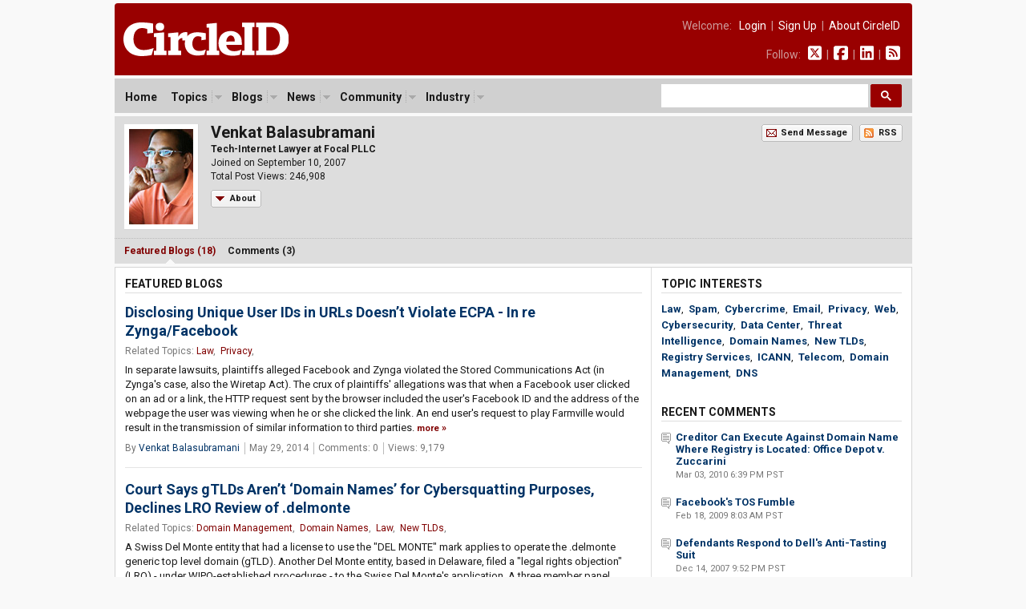

--- FILE ---
content_type: text/html; charset=UTF-8
request_url: https://circleid.com/members/2885
body_size: 11105
content:
<!DOCTYPE html PUBLIC "-//W3C//DTD XHTML 1.0 Transitional//EN" "http://www.w3.org/TR/xhtml1/DTD/xhtml1-transitional.dtd">
<html xmlns="http://www.w3.org/1999/xhtml" lang="en" xml:lang="en">
<head>
  <title>Venkat Balasubramani on CircleID</title>
  <meta name="description" content="Profile page of Venkat Balasubramani on CircleID" />
  <meta http-equiv="Content-Type" content="text/html; charset=utf-8" />
  <link rel="alternate" type="application/rss+xml" title="Feed for Venkat Balasubramani" href="https://circleid.com/rss/members/2885" />
  <link rel="shortcut icon" type="image/ico" href="/favicon.ico" />
  <link rel="stylesheet" type="text/css" media="all" href="/css/base.css" />
  <link rel="stylesheet" type="text/css" media="all" href="/css/posts.css" />
  <link rel="stylesheet" type="text/css" media="all" href="/css/members.css" />
  <script src="https://ajax.googleapis.com/ajax/libs/jquery/3.2.1/jquery.min.js"></script>
<link href="https://fonts.googleapis.com/css2?family=PT+Serif:ital,wght@0,400;0,700;1,400;1,700&family=Roboto+Condensed:wght@400;700&family=Roboto+Mono:wght@300;400;700&family=Roboto:ital,wght@0,400;0,500;0,700;0,900;1,400;1,700&display=swap" rel="stylesheet">
<script type="text/javascript" src="/js/jq.clickmenu/jq.clickmenu.min.js"></script>
<script type="text/javascript" src="/js/jq.scrollable/scrollable.min.js"></script>
<script async src="https://cse.google.com/cse.js?cx=003374819184044847448:yb5rk7pq36s"></script>

<!-- font awesome -->
<script defer src="/fontawesome-free-6.6.0-web/js/brands.js"></script>
<script defer src="/fontawesome-free-6.6.0-web/js/solid.js"></script>
<script defer src="/fontawesome-free-6.6.0-web/js/fontawesome.js"></script>

<div id="fb-root"></div>
<script>(function (d, s, id) {
    var js, fjs = d.getElementsByTagName(s)[0];
    if (d.getElementById(id)) return;
    js = d.createElement(s); js.id = id;
    js.src = "//connect.facebook.net/en_US/sdk.js#xfbml=1&version=v2.5";
    fjs.parentNode.insertBefore(js, fjs);
  }(document, 'script', 'facebook-jssdk'));</script>

  
  <script type="text/javascript">
    $(document).ready(function() {
      $('.showHideBox').hide();
      $('a#clickToggle').click(function() {
        $('.showHideBox').toggle();
        $(this).toggleClass("toggle-show");
        $(this).toggleClass("toggle-hide");
        return false;
      });
    });
  </script>
  <!-- GA code -->
  <script>
  (function(i,s,o,g,r,a,m){i['GoogleAnalyticsObject']=r;i[r]=i[r]||function(){
  (i[r].q=i[r].q||[]).push(arguments)},i[r].l=1*new Date();a=s.createElement(o),
  m=s.getElementsByTagName(o)[0];a.async=1;a.src=g;m.parentNode.insertBefore(a,m)
  })(window,document,'script','https://www.google-analytics.com/analytics.js','ga');

  ga('create', 'UA-85374710-1', 'auto');
  ga('send', 'pageview');
</script>
</head>

<body>
  <div id="header">
  <a href="/"><img class="headerLogo" src="/images/circleid.svg" border="0" /></a>
  <div class="headerLinks">
    <span>
      
      Welcome:&nbsp;&nbsp;
      <a href="https://circleid.com/account/login">Login</a>
      &nbsp;|&nbsp;
      <a href="https://circleid.com/account/signup">Sign Up</a>
      &nbsp;|&nbsp;
      <a href="https://circleid.com/about">About CircleID</a>
      
    </span>
    <span>
      Follow:&nbsp;&nbsp;
      <a href="https://x.com/circleid" class="socialIcon"><i class="fa-brands fa-square-x-twitter"></i></a> &nbsp;|&nbsp;
      <a href="https://www.facebook.com/circleid/" class="socialIcon"><i class="fa-brands fa-square-facebook"></i></a> &nbsp;|&nbsp;
      <a href="https://www.linkedin.com/company/circleid" class="socialIcon"><i class="fa-brands fa-linkedin"></i></a> &nbsp;|&nbsp;
      <a href="http://feeds.circleid.com/cid_master/" class="socialIcon"><i class="fas fa-rss-square"></i></a>
    </span>
  </div>
  <div class="clear"></div>
</div>
<noscript>
  <div id="headerAlert">&nbsp;WARNING: JavaScript is either disabled or not supported by your browser. You may encounter problems using various features on CircleID.&nbsp;</div>
</noscript>
<div id="headerNav">
  <div id="headerNavContent">
    <div id="headerNavMenu">
      <ul>
        <li ><span class="head_menu"><a href="/">Home</a></span></li>
        <li>
          <span class="head_menu"><a href="https://circleid.com/topics">Topics</a><img src="/js/jq.clickmenu/arrow.gif" class="arrow" /></span>
          <div class="subMenu" style="width:480px;">
            <table border="0" cellpadding="0" cellspacing="0">
              <tr>
                <td>
                  <a href="https://circleid.com/topics/access_providers">Access Providers</a>
                  <a href="https://circleid.com/topics/artificial-intelligence">Artificial Intelligence</a>
                  <a href="https://circleid.com/topics/blockchain">Blockchain</a>
                  <a href="https://circleid.com/topics/brand_protection">Brand Protection</a>
                  <a href="https://circleid.com/topics/broadband">Broadband</a>
                  <a href="https://circleid.com/topics/censorship">Censorship</a>
                  <a href="https://circleid.com/topics/cloud_computing">Cloud Computing</a>
                  <a href="https://circleid.com/topics/cyberattack">Cyberattack</a>
                  <a href="https://circleid.com/topics/cybercrime">Cybercrime</a>
                  <a href="https://circleid.com/topics/cybersecurity">Cybersecurity</a>
                  <a href="https://circleid.com/topics/data_center">Data Center</a>
                  <a href="https://circleid.com/topics/ddos_attack">DDoS Attack</a>
                  <a href="https://circleid.com/topics/dns">DNS</a>
                  <a href="https://circleid.com/topics/dns-security">DNS Security</a>
                  <a href="https://circleid.com/topics/domain-management">Domain Management</a>
                  <a href="https://circleid.com/topics/domain_names">Domain Names</a>
                  <a href="https://circleid.com/topics/email">Email</a>
                  <a href="https://circleid.com/topics/enum">Enum</a>
                  <a href="https://circleid.com/topics/gaming">Gaming</a>
                  <a href="https://circleid.com/topics/icann">ICANN</a>
                  <a href="https://circleid.com/topics/internet_governance">Internet Governance</a>
                  <a href="https://circleid.com/topics/internet_of_things">Internet of Things</a>
                  <a href="https://circleid.com/topics/internet_protocol">Internet Protocol</a>
                  <a href="https://circleid.com/topics/ipv4-markets">IPv4 Markets</a>
                  <a href="https://circleid.com/topics/iptv">IPTV</a>
                </td>
                <td style="border-left:1px solid #d5d5d5;border-right:1px solid #d5d5d5;padding:0 4px;">
                  <a href="https://circleid.com/topics/ipv6-transition">IPv6 Transition</a>
                  <a href="https://circleid.com/topics/law">Law</a>
                  <a href="https://circleid.com/topics/malware">Malware</a>
                  <a href="https://circleid.com/topics/mobile_internet">Mobile Internet</a>
                  <a href="https://circleid.com/topics/multilinguism">Multilinguism</a>
                  <a href="https://circleid.com/topics/net_neutrality">Net Neutrality</a>
                  <a href="https://circleid.com/topics/networks">Networks</a>
                  <a href="https://circleid.com/topics/new_tlds">New TLDs</a>
                  <a href="https://circleid.com/topics/p2p">P2P</a>
                  <a href="https://circleid.com/topics/policy_regulation">Policy &amp; Regulation</a>
                  <a href="https://circleid.com/topics/privacy">Privacy</a>
                  <a href="https://circleid.com/topics/regional_registries">Regional Registries</a>
                  <a href="https://circleid.com/topics/registry_services">Registry Services</a>
                  <a href="https://circleid.com/topics/satellite-internet">Satellite Internet</a>
                  <a href="https://circleid.com/topics/spam">Spam</a>
                  <a href="https://circleid.com/topics/telecom">Telecom</a>
                  <a href="https://circleid.com/topics/threat-intelligence">Threat Intelligence</a>
                  <a href="https://circleid.com/topics/udrp">UDRP</a>
                  <a href="https://circleid.com/topics/voip">VoIP</a>
                  <a href="https://circleid.com/topics/vpn">VPN</a>
                  <a href="https://circleid.com/topics/web">Web</a>
                  <a href="https://circleid.com/topics/white_space">White Space</a>
                  <a href="https://circleid.com/topics/whois">Whois</a>
                  <a href="https://circleid.com/topics/wireless">Wireless</a>
                </td>
                <td style="padding:0 0 0 4px;">
                  <div class="itemTitle">Display Options:</div>
                  <a href="https://circleid.com/topics">List by Popularity</a>
                  <a href="https://circleid.com/topics/chart">Chart by Popularity</a>
                </td>
              </tr>
            </table>
          </div>
        </li>
        
        <li>
          <span class="head_menu"><a href="https://circleid.com/blogs">Blogs</a><img src="/js/jq.clickmenu/arrow.gif" class="arrow" /></span>
          <div class="subMenu">
            <a href="https://circleid.com/blogs">Latest</a>
            <a href="https://circleid.com/blogs/recently_discussed">Recently Discussed</a>
            <a href="https://circleid.com/blogs/most_discussed">Most Discussed</a>
            <a href="https://circleid.com/blogs/most_viewed">Most Viewed</a>
          </div>
        </li>
        
        
        <li>
          <span class="head_menu"><a href="https://circleid.com/news">News</a><img src="/js/jq.clickmenu/arrow.gif" class="arrow" /></span>
          <div class="subMenu">
            <a href="https://circleid.com/news">Latest</a>
            <a href="https://circleid.com/news/recently_discussed">Recently Discussed</a>
            <a href="https://circleid.com/news/most_discussed">Most Discussed</a>
            <a href="https://circleid.com/news/most_viewed">Most Viewed</a>
          </div>
        </li>
        
        
        <li>
          <span class="head_menu"><a href="https://circleid.com/community">Community</a><img src="/js/jq.clickmenu/arrow.gif" class="arrow" /></span>
          <div class="subMenu">
            <a href="https://circleid.com/community">Recently Featured</a>
            <a href="https://circleid.com/community/most_featured">Most Featured</a>
            <a href="https://circleid.com/community/most_active">Most Active</a>
            <a href="https://circleid.com/community/most_read">Most Read</a>
            <a href="https://circleid.com/community/recent_members">Recent Members</a>
            <a href="https://circleid.com/community/top_100" class="itemLine">Top 100 Leaderboard</a>
            <a href="https://circleid.com/community/alphabetical" class="itemLine">Alphabetical View</a>
            <a href="https://circleid.com/community/random">Random View</a>
            <a href="https://circleid.com/comments" class="itemLine">Recent Comments</a>
          </div>
        </li>
        
        
        <li>
          <span class="head_menu"><a href="https://circleid.com/industry">Industry</a><img src="/js/jq.clickmenu/arrow.gif" class="arrow" /></span>
          <div class="subMenu">
            <a href="https://circleid.com/industry">Latest Posts</a>
            <a href="https://circleid.com/industry/most_viewed">Most Viewed</a>
            <a href="https://circleid.com/industry/leaderboard">Leaderboard</a>
            <a href="https://circleid.com/industry/members" class="itemLine"><strong>CircleID Members:</strong></a>
            <a href="/members/8495">CSC</a>
            <a href="/members/9196">Brand Registry Group</a>
            <a href="/members/9496">DigiCert</a>
            <a href="/members/9484">DNIB.com</a>
            <a href="/members/7855">i2Coalition</a>
            <a href="/members/1582">Godaddy Registry</a>
            <a href="/members/8076">Internet Commerce Association</a>
            <a href="/members/8622">IPv4.Global</a>
            <a href="/members/6851">Radix Registry</a>
            <a href="/members/8414">Threat Intelligence Platform (TIP)</a>
            <a href="/members/5593">Verisign</a>
            <a href="/members/8352">WhoisXML API</a>
          </div>
        </li>
        
      </ul>
    </div>
    <style>
      /* Search Box */
      form.gsc-search-box {
        font-size: 14px;
        margin: 0 0 0 0;
        width: 100%;
        padding: 0;
      }

      table.gsc-search-box td.gsc-input {
        padding: 0 3px 5px 0;
      }

      /* Search input */
      .gsc-input {
        font-size: 15px;
      }

      /* Search Button */
      .gsc-search-button-v2 {
        font-size: 0;
        padding: 7px 12px;
        width: auto;
        vertical-align: middle;
        margin: -5px 0 0 0;
      }
    </style>
    <!-- search -->
    <div style="width:300px;float:right;margin: 0;padding: 0;">
      <div class="gcse-searchbox-only"></div>
    </div>
    <!-- search -->
    <div class="clear"></div>
  </div>
</div>
  <div id="headerSub">
    <!-- MEMBER HEADER ///////////////////////////////////////////////////// -->
    <div id="headerProfile">
      <!-- Photo or Logo -->
      <div class='memPhoto'>
      
        <a href="https://circleid.com/members/2885"><img src="/images/member_photos/photo_2885.jpg" width="80" border="0" alt="Venkat Balasubramani" /></a>
      
      </div>
      <!-- Info -->
      <div class="memInfo">
        <h3>Venkat Balasubramani</h3>
        <p>
          <strong>Tech-Internet Lawyer at Focal PLLC</strong><br />
          Joined on September 10, 2007<br/>
          Total Post Views: 246,908
        </p>
        <table class="btn-container"><tr><td class="btl"></td><td class="btr"></td></tr><tr><td class="bbl"></td><td class="bbr"><a href="#" class="toggle-show" id="clickToggle">About</a></td></tr></table>
      </div>
      <!-- Buttons -->
      <div class="buttons">
        <!-- Message -->
        <table class="btn-container">
          <tr><td class="btl"></td><td class="btr"></td></tr>
          <tr><td class="bbl"></td><td class="bbr"><a href="https://circleid.com/account/email_console/2885/" class="email">Send Message</a></td></tr>
        </table>
        <!-- RSS -->
        <table class="btn-container">
          <tr><td class="btl"></td><td class="btr"></td></tr>
          <tr><td class="bbl"></td><td class="bbr"><a href="https://circleid.com/rss/members/2885" class="rss">RSS</a></td></tr>
        </table>
      </div>
      <div class="clear"></div>
    </div>
    <!-- MEMBER SUB HEADER ///////////////////////////////////////////////////// -->
    <div id="headerSubProfile" class="showHideBox">
      <div id="bio">
        
          <p>Venkat Balasubramani is one of the founding attorneys of Focal PLLC, a law firm focused on serving internet, technology, and media clients. Venkat&#8217;s practice focuses on intellectual property disputes, including trademark, copyright, and domain name disputes, commercial disputes and appeals.</p>

<p>Licensed in both California and Washington, Venkat began his legal career as an associate in the Los Angeles office of Gibson, Dunn &amp; Crutcher, LLP. Next Venkat clerked for the Honorable John C. Coughenour, then-Chief Judge of the United States District Court for the Western District of Washington. After completing his clerkship, Venkat joined the Business and Tax department of Perkins Coie LLP, Washington&#8217;s largest law firm. Most recently, Venkat spent three years at Newman &amp; Newman, an intellectual property and litigation boutique where he worked on a variety of trademark, copyright and domain name disputes, commercial disputes, and appeals. He also has spent time as in-house counsel at WildTangent, Inc., a Redmond multimedia platform company, where he oversaw the corporation&#8217;s legal affairs, and negotiated and structured a variety of technology, software, and entertainment related transactions.</p>
        
      </div>

      <div id="links" class="pipedLinks">
        <ul>
          
             <li><a href="http://www.focallaw.com" title="New window will open - http://www.focallaw.com" target="_blank">Website</a></li>
             <li><a href="http://spamnotes.com" title="New window will open - http://spamnotes.com" target="_blank">Blog</a></li>
            
          
          
          
          
          
        </ul>
      </div>
      
        <p id="cc">
          Except where otherwise noted, all postings by Venkat Balasubramani on CircleID are licensed under a
          <a rel="license" href="http://creativecommons.org/licenses/
        
        
        
        
        
        
        /2.5/" class="blue">Creative Commons License</a>.
        </p>
      
    </div>

    
    <!-- MEMBER SUB NAV ///////////////////////////////////////////////////// -->
    <div id="headerSubNav">
      <ul>
        <li id="current"><a href="https://circleid.com/members/2885">Featured Blogs (18)</a></li>
        <li ><a href="https://circleid.com/members/2885/comments/">Comments (3)</a></li>
      </ul>
      <div class="clear"></div>
    </div>
    
  </div>

  <!-- MEMBER POSTS ///////////////////////////////////////////////////// -->
  <div class="container2c">
  <div class="colWrapper">
	<div class="colA">
		<div class="colPad">
    

      
        <h2>Featured Blogs</h2>
      
      <div class="postList" style="padding-bottom:30px;">
	

	
	<h3 style="padding-top:0;margin-top:0;border:none;"><a href="https://circleid.com/posts/20150428_disclosing_unique_user_ids_in_urls_doesnt_violate_ecpa">Disclosing Unique User IDs in URLs Doesn&#8217;t Violate ECPA - In re Zynga/Facebook</a></h3>
	<div class="byLine">Related Topics: <a href="/topics/law" class="red">Law</a>,&nbsp; <a href="/topics/privacy" class="red">Privacy</a>,</div>
	<p>
    In separate lawsuits, plaintiffs alleged Facebook and Zynga violated the Stored Communications Act (in Zynga's case, also the Wiretap Act). The crux of plaintiffs' allegations was that when a Facebook user clicked on an ad or a link, the HTTP request sent by the browser included the user's Facebook ID and the address of the webpage the user was viewing when he or she clicked the link. An end user's request to play Farmville would result in the transmission of similar information to third parties.&nbsp;<a href="https://circleid.com/posts/20150428_disclosing_unique_user_ids_in_urls_doesnt_violate_ecpa" class="red"><span class="readmore">more</span></a>
  </p>

	
	<div class="postInfo pipedLinks">
	<ul>
		<li>By&nbsp;<a href="https://circleid.com/members/2885" class="blue">Venkat Balasubramani</a></li>
		<li>May 29, 2014</li>
		<li>Comments: 0</li>
			<li>Views: 9,179</li>
	</ul>
	</div>
	
  

	
	<h3><a href="https://circleid.com/posts/20140211_court_says_gtlds_arent_domain_names_for_cybersquatting_purposes">Court Says gTLDs Aren&#8217;t &#8216;Domain Names&#8217; for Cybersquatting Purposes, Declines LRO Review of .delmonte</a></h3>
	<div class="byLine">Related Topics: <a href="/topics/domain-management" class="red">Domain Management</a>,&nbsp; <a href="/topics/domain_names" class="red">Domain Names</a>,&nbsp; <a href="/topics/law" class="red">Law</a>,&nbsp; <a href="/topics/new_tlds" class="red">New TLDs</a>,</div>
	<p>
    A Swiss Del Monte entity that had a license to use the "DEL MONTE" mark applies to operate the .delmonte generic top level domain (gTLD). Another Del Monte entity, based in Delaware, filed a "legal rights objection" (LRO) - under WIPO-established procedures - to the Swiss Del Monte's application. A three member panel sustained the Delaware company's LRO... The Swiss entity sued in federal court seeking a declaration that it had sufficient rights in the "DEL MONTE" mark to operate the TLD...&nbsp;<a href="https://circleid.com/posts/20140211_court_says_gtlds_arent_domain_names_for_cybersquatting_purposes" class="red"><span class="readmore">more</span></a>
  </p>

	
	<div class="postInfo pipedLinks">
	<ul>
		<li>By&nbsp;<a href="https://circleid.com/members/2885" class="blue">Venkat Balasubramani</a></li>
		<li>Feb 11, 2014</li>
		<li>Comments: 0</li>
			<li>Views: 14,158</li>
	</ul>
	</div>
	
  

	
	<h3><a href="https://circleid.com/posts/20130429_typosquatting_claim_against_security_researcher_gioconda_vs_kenzie">Typosquatting Claims Against Security Researcher Are Legally Complicated - Gioconda v. Kenzie</a></h3>
	<div class="byLine">Related Topics: <a href="/topics/cybersecurity" class="red">Cybersecurity</a>,&nbsp; <a href="/topics/domain-management" class="red">Domain Management</a>,&nbsp; <a href="/topics/domain_names" class="red">Domain Names</a>,&nbsp; <a href="/topics/law" class="red">Law</a>,</div>
	<p>
    Kenzie is a security researcher who has registered numerous domain names that are typographic errors of well-known trademarks (e.g., rnastercard, rncdonalds, nevvscorp, rncafee, macvvorld, rnonster, pcvvorld). He points the domain names to the actual sites in question (e.g., rncdonalds points to mcdonalds.com), but he is looking to demonstrate how these typo domains are used for "social engineering" attacks.&nbsp;<a href="https://circleid.com/posts/20130429_typosquatting_claim_against_security_researcher_gioconda_vs_kenzie" class="red"><span class="readmore">more</span></a>
  </p>

	
	<div class="postInfo pipedLinks">
	<ul>
		<li>By&nbsp;<a href="https://circleid.com/members/2885" class="blue">Venkat Balasubramani</a></li>
		<li>Apr 29, 2013</li>
		<li>Comments: 0</li>
			<li>Views: 11,126</li>
	</ul>
	</div>
	
  

	
	<h3><a href="https://circleid.com/posts/20110902_seventh_circuit_awards_e360_whopping_3_in_damages_against_spamhaus">Seventh Circuit Awards e360 a Whopping $3 in Damages Against Spamhaus - e360 v. Spamhaus</a></h3>
	<div class="byLine">Related Topics: <a href="/topics/law" class="red">Law</a>,&nbsp; <a href="/topics/spam" class="red">Spam</a>,</div>
	<p>
    The lawsuit between e360 and Spamhaus was a long-running, tortured affair, and it looks like it finally came to a close. With e360 being awarded a whopping $3 in damages against Spamhaus. ...  e360 sued Spamhaus, a UK entity, for damages allegedly resulting from being identified as a "known spammer." It sued Spamhaus for tortious interference and defamation. Spamhaus removed to federal court and asserted lack of personal jurisdiction.&nbsp;<a href="https://circleid.com/posts/20110902_seventh_circuit_awards_e360_whopping_3_in_damages_against_spamhaus" class="red"><span class="readmore">more</span></a>
  </p>

	
	<div class="postInfo pipedLinks">
	<ul>
		<li>By&nbsp;<a href="https://circleid.com/members/2885" class="blue">Venkat Balasubramani</a></li>
		<li>Sep 02, 2011</li>
		<li>Comments: 0</li>
			<li>Views: 13,073</li>
	</ul>
	</div>
	
  

	
	<h3><a href="https://circleid.com/posts/20100621_multiple_even_random_garbled_domain_names_to_bypass_spam_filters">Multiple (Even Random or Garbled) Domain Names to Bypass Spam Filters Not a Violation</a></h3>
	<div class="byLine">Related Topics: <a href="/topics/domain_names" class="red">Domain Names</a>,&nbsp; <a href="/topics/law" class="red">Law</a>,&nbsp; <a href="/topics/spam" class="red">Spam</a>,</div>
	<p>
    The California Supreme Court issued its opinion in <em>Kleffman v. Vonage</em>, a case certified from the Ninth Circuit. The California Supreme Court held that the transmission of "commercial e-mail advertisements from multiple domain names for the purpose of bypassing spam filters" does <em>not</em> violate California's spam statute.&nbsp;<a href="https://circleid.com/posts/20100621_multiple_even_random_garbled_domain_names_to_bypass_spam_filters" class="red"><span class="readmore">more</span></a>
  </p>

	
	<div class="postInfo pipedLinks">
	<ul>
		<li>By&nbsp;<a href="https://circleid.com/members/2885" class="blue">Venkat Balasubramani</a></li>
		<li>Jun 21, 2010</li>
		<li>Comments: 0</li>
			<li>Views: 14,652</li>
	</ul>
	</div>
	
  

	
	<h3><a href="https://circleid.com/posts/20100615_judge_kocoras_cuts_down_11mm_award_against_spamhaus_e360_v_spamhau">Judge Kocoras Cuts Down $11MM Award Against Spamhaus to $27,000 - e360 v. Spamhaus</a></h3>
	<div class="byLine">Related Topics: <a href="/topics/law" class="red">Law</a>,&nbsp; <a href="/topics/spam" class="red">Spam</a>,</div>
	<p>
    e360 v. Spamhaus is one of these cases that's been around so long it feels like an old friend. A few years ago, e360 got some press for winning an eleven million dollar damage award against Spamhaus. In a less heralded development, following a bench trial on damages, last week a district judge modified e360's damage award down to only $27,000 on its tortious interference and defamation claims.&nbsp;<a href="https://circleid.com/posts/20100615_judge_kocoras_cuts_down_11mm_award_against_spamhaus_e360_v_spamhau" class="red"><span class="readmore">more</span></a>
  </p>

	
	<div class="postInfo pipedLinks">
	<ul>
		<li>By&nbsp;<a href="https://circleid.com/members/2885" class="blue">Venkat Balasubramani</a></li>
		<li>Jun 16, 2010</li>
		<li>Comments: 1</li>
			<li>Views: 9,469</li>
	</ul>
	</div>
	
  

	
	<h3><a href="https://circleid.com/posts/20100522_can_spam_plaintiff_slammed_800k_attorney_fee_asis_v_optin_global">CAN-SPAM Plaintiff Slammed With $800K Attorney Fee Award - Asis Internet v. Optin Global</a></h3>
	<div class="byLine">Related Topics: <a href="/topics/law" class="red">Law</a>,&nbsp; <a href="/topics/spam" class="red">Spam</a>,</div>
	<p>
    A federal court granted a request for attorney's fees (in the amount of $806,978.84) against prolific CAN-SPAM plaintiff Asis Internet. I thought things were looking good for Asis - whose lawsuits have generated substantial blog fodder - when it recently obtained a 2.5 million dollar default judgment in a spam case.&nbsp;<a href="https://circleid.com/posts/20100522_can_spam_plaintiff_slammed_800k_attorney_fee_asis_v_optin_global" class="red"><span class="readmore">more</span></a>
  </p>

	
	<div class="postInfo pipedLinks">
	<ul>
		<li>By&nbsp;<a href="https://circleid.com/members/2885" class="blue">Venkat Balasubramani</a></li>
		<li>May 22, 2010</li>
		<li>Comments: 0</li>
			<li>Views: 11,953</li>
	</ul>
	</div>
	
  

	
	<h3><a href="https://circleid.com/posts/20100420_spammer_convicted_on_wire_fraud_charges_united_states_v_diamreyan">Spammer Convicted on Wire Fraud Charges - United States v. Diamreyan</a></h3>
	<div class="byLine">Related Topics: <a href="/topics/cybercrime" class="red">Cybercrime</a>,&nbsp; <a href="/topics/law" class="red">Law</a>,&nbsp; <a href="/topics/spam" class="red">Spam</a>,</div>
	<p>
    Earlier this year Okpako Mike Diamreyan was found guilty of wire fraud. The district court recently denied his motion for judgment of acquittal. Diamreyan "was charged with devising a scheme to defraud known as an 'advance fee.'" As the court describes it, this is a "scam . . . where a person asks an individual to pay an advance fee in order to obtain a larger sum of money, which the individual [victim] never receives." ... Two things about the case struck me...&nbsp;<a href="https://circleid.com/posts/20100420_spammer_convicted_on_wire_fraud_charges_united_states_v_diamreyan" class="red"><span class="readmore">more</span></a>
  </p>

	
	<div class="postInfo pipedLinks">
	<ul>
		<li>By&nbsp;<a href="https://circleid.com/members/2885" class="blue">Venkat Balasubramani</a></li>
		<li>Apr 20, 2010</li>
		<li>Comments: 0</li>
			<li>Views: 10,155</li>
	</ul>
	</div>
	
  

	
	<h3><a href="https://circleid.com/posts/20100329_court_case_serves_as_good_reminder_marketing_through_text_messages">Court Case Serves as a Good Reminder as to the Perils of Marketing Through Text Messages</a></h3>
	<div class="byLine">Related Topics: <a href="/topics/law" class="red">Law</a>,&nbsp; <a href="/topics/spam" class="red">Spam</a>,&nbsp; <a href="/topics/telecom" class="red">Telecom</a>,</div>
	<p>
    A court in Illinois rejected a motion to dismiss case filed by defendants in a class action brought on behalf of plaintiffs who received SMS spam marketing for an animated film called "Robots". The court's ruling is not surprising, given the other cases which have come to a similar conclusion.&nbsp;<a href="https://circleid.com/posts/20100329_court_case_serves_as_good_reminder_marketing_through_text_messages" class="red"><span class="readmore">more</span></a>
  </p>

	
	<div class="postInfo pipedLinks">
	<ul>
		<li>By&nbsp;<a href="https://circleid.com/members/2885" class="blue">Venkat Balasubramani</a></li>
		<li>Mar 30, 2010</li>
		<li>Comments: 0</li>
			<li>Views: 9,018</li>
	</ul>
	</div>
	
  

	
	<h3><a href="https://circleid.com/posts/20100302_creditor_domain_name_registry_location_office_depot_zuccarini">Creditor Can Execute Against Domain Name Where Registry is Located: Office Depot v. Zuccarini</a></h3>
	<div class="byLine">Related Topics: <a href="/topics/domain_names" class="red">Domain Names</a>,&nbsp; <a href="/topics/icann" class="red">ICANN</a>,&nbsp; <a href="/topics/law" class="red">Law</a>,&nbsp; <a href="/topics/new_tlds" class="red">New TLDs</a>,&nbsp; <a href="/topics/registry_services" class="red">Registry Services</a>,</div>
	<p>
    The Ninth Circuit affirmed the district court's ruling in Office Depot v. Zuccarini, agreeing that a creditor may levy against a domain name in the jurisdiction where the domain name registry is located. The decision is significant for two reasons. First, it affirms (or reaffirms) that domain names are property subject to the claims of creditors...&nbsp;<a href="https://circleid.com/posts/20100302_creditor_domain_name_registry_location_office_depot_zuccarini" class="red"><span class="readmore">more</span></a>
  </p>

	
	<div class="postInfo pipedLinks">
	<ul>
		<li>By&nbsp;<a href="https://circleid.com/members/2885" class="blue">Venkat Balasubramani</a></li>
		<li>Mar 03, 2010</li>
		<li>Comments: 2</li>
			<li>Views: 12,637</li>
	</ul>
	</div>
	
  

	
	<h3><a href="https://circleid.com/posts/20091021_domain_names_as_property_subject_to_creditor_claims">Domain Names as Property Subject to Creditor Claims - Bosh v. Zavala</a></h3>
	<div class="byLine">Related Topics: <a href="/topics/domain_names" class="red">Domain Names</a>,&nbsp; <a href="/topics/law" class="red">Law</a>,</div>
	<p>
    Most people take it for granted that domain names are property. As such, there shouldn't be much dispute that domain names are subject to the claims of judgment creditors. But I've seen enough resistance to this position that I thought a recent case was worth a quick mention.&nbsp;<a href="https://circleid.com/posts/20091021_domain_names_as_property_subject_to_creditor_claims" class="red"><span class="readmore">more</span></a>
  </p>

	
	<div class="postInfo pipedLinks">
	<ul>
		<li>By&nbsp;<a href="https://circleid.com/members/2885" class="blue">Venkat Balasubramani</a></li>
		<li>Oct 21, 2009</li>
		<li>Comments: 0</li>
			<li>Views: 12,510</li>
	</ul>
	</div>
	
  

	
	<h3><a href="https://circleid.com/posts/a_look_at_the_facebook_privacy_class_action_beacon_settlement">A Look at the Facebook Privacy Class Action (Beacon) Settlement</a></h3>
	<div class="byLine">Related Topics: <a href="/topics/law" class="red">Law</a>,&nbsp; <a href="/topics/privacy" class="red">Privacy</a>,</div>
	<p>
    Facebook announced on Friday that it settled the class action challenging its "Beacon" advertising program. Net result? Facebook establishes a privacy foundation funded with $9.5 million (or what's left of this amount after attorneys' fees, costs, and class claims are deducted)... Beacon was an advertising program launched in November 2007 which (roughly speaking) allowed the transmission of purchase and consumer-related information between partner retailers, Facebook, and of course, your Facebook friends. I don't think many people have a sense of all of the contours of the program...&nbsp;<a href="https://circleid.com/posts/a_look_at_the_facebook_privacy_class_action_beacon_settlement" class="red"><span class="readmore">more</span></a>
  </p>

	
	<div class="postInfo pipedLinks">
	<ul>
		<li>By&nbsp;<a href="https://circleid.com/members/2885" class="blue">Venkat Balasubramani</a></li>
		<li>Sep 20, 2009</li>
		<li>Comments: 2</li>
			<li>Views: 27,835</li>
	</ul>
	</div>
	
  

	
	<h3><a href="https://circleid.com/posts/20090609_tony_la_russas_against_twitter_tenuous">Tony La Russa&#8217;s Legal Claims Against Twitter Look Tenuous</a></h3>
	<div class="byLine">Related Topics: <a href="/topics/law" class="red">Law</a>,</div>
	<p>
    It was bound to happen of course - someone sued Twitter for not verifying a "celebrity" or brand account. <a href="http://mashable.com/2009/06/03/la-russa-twitter-lawsuit/">Mashable</a> reports on a lawsuit brought by Tony La Russa, who is apparently a manager for the St. Louis Cardinals baseball team. <a href="http://mashable.com/2009/06/05/twitter-lawsuit-settled/">Mashable</a> and others initially reported that La Russa and Twitter had resolved this one. It turns out they haven't after all. So what to make of Mr. La Russa's claims?&nbsp;<a href="https://circleid.com/posts/20090609_tony_la_russas_against_twitter_tenuous" class="red"><span class="readmore">more</span></a>
  </p>

	
	<div class="postInfo pipedLinks">
	<ul>
		<li>By&nbsp;<a href="https://circleid.com/members/2885" class="blue">Venkat Balasubramani</a></li>
		<li>Jun 09, 2009</li>
		<li>Comments: 0</li>
			<li>Views: 16,755</li>
	</ul>
	</div>
	
  

	
	<h3><a href="https://circleid.com/posts/20090514_hannaford_data_breach_plaintiffs_rebuffed">Hannaford Data Breach Plaintiffs Rebuffed in Maine</a></h3>
	<div class="byLine">Related Topics: <a href="/topics/cybercrime" class="red">Cybercrime</a>,&nbsp; <a href="/topics/cybersecurity" class="red">Cybersecurity</a>,&nbsp; <a href="/topics/data_center" class="red">Data Center</a>,&nbsp; <a href="/topics/law" class="red">Law</a>,&nbsp; <a href="/topics/threat-intelligence" class="red">Threat Intelligence</a>,</div>
	<p>
    A US District Judge in Maine largely granted a motion to dismiss brought by Hannaford in a big data breach case... According to the court, around March 2008, third parties stole up to 4.2 million debit and credit card numbers, expiration dates, security codes, PIN numbers, and other information relating to cardholders "who had used debit cards and credit cards to transact purchases at supermarkets owned or operated by Hannaford."&nbsp;<a href="https://circleid.com/posts/20090514_hannaford_data_breach_plaintiffs_rebuffed" class="red"><span class="readmore">more</span></a>
  </p>

	
	<div class="postInfo pipedLinks">
	<ul>
		<li>By&nbsp;<a href="https://circleid.com/members/2885" class="blue">Venkat Balasubramani</a></li>
		<li>May 14, 2009</li>
		<li>Comments: 0</li>
			<li>Views: 13,910</li>
	</ul>
	</div>
	
  

	
	<h3><a href="https://circleid.com/posts/20090217_facebook_terms_service_fumble">Facebook&#8217;s TOS Fumble</a></h3>
	<div class="byLine">Related Topics: <a href="/topics/privacy" class="red">Privacy</a>,&nbsp; <a href="/topics/web" class="red">Web</a>,</div>
	<p>
    One big story of the day was Facebook's new and improved terms of service which this Consumerist <a href="http://consumerist.com/5150175/facebooks-new-terms-of-service-we-can-do-anything-we-want-with-your-content-forever">post</a> flagged and which set off a firestorm of controversy... What Was Facebook's Mistake? Facebook could have avoided much of the controversy by providing its users some advance notice of the upcoming changes.&nbsp;<a href="https://circleid.com/posts/20090217_facebook_terms_service_fumble" class="red"><span class="readmore">more</span></a>
  </p>

	
	<div class="postInfo pipedLinks">
	<ul>
		<li>By&nbsp;<a href="https://circleid.com/members/2885" class="blue">Venkat Balasubramani</a></li>
		<li>Feb 17, 2009</li>
		<li>Comments: 3</li>
			<li>Views: 16,323</li>
	</ul>
	</div>
	
  

	
	<h3><a href="https://circleid.com/posts/20090210_peer_to_peer_gambling_win_washington_court">Peer-to-Peer Gambling Wins in the Washington Court of Appeals</a></h3>
	<div class="byLine">Related Topics: <a href="/topics/law" class="red">Law</a>,</div>
	<p>
    Adding to the flurry of gambling news of late, the Washington Court of Appeals issued a decision today that found peer-to-peer betting company (betcha.com) did not violate Washington state gambling laws. The court runs through some other issues underlying the statute, but the net result is that Betcha is off the hook... for now. Read more...&nbsp;<a href="https://circleid.com/posts/20090210_peer_to_peer_gambling_win_washington_court" class="red"><span class="readmore">more</span></a>
  </p>

	
	<div class="postInfo pipedLinks">
	<ul>
		<li>By&nbsp;<a href="https://circleid.com/members/2885" class="blue">Venkat Balasubramani</a></li>
		<li>Feb 10, 2009</li>
		<li>Comments: 0</li>
			<li>Views: 14,232</li>
	</ul>
	</div>
	
  

	
	<h3><a href="https://circleid.com/posts/86173_myspace_against_richter_spam">MySpace Wins Big Against Richter?</a></h3>
	<div class="byLine">Related Topics: <a href="/topics/cybercrime" class="red">Cybercrime</a>,&nbsp; <a href="/topics/law" class="red">Law</a>,&nbsp; <a href="/topics/spam" class="red">Spam</a>,</div>
	<p>
    News rumblings are that MySpace is celebrating its $6mm award against Scott Richter and his entities... Who Won? ...I'm not sure what MySpace asked for (their complaint is probably not a reliable barometer) but the overall tone of the document written by the arbitrator is that Richter's companies shouldn't be held entirely liable for all damages to MySpace. (In fact, the arbitrator's decision takes pains to show both sides of Richter. Some would say this is typical in arbitration.)&nbsp;<a href="https://circleid.com/posts/86173_myspace_against_richter_spam" class="red"><span class="readmore">more</span></a>
  </p>

	
	<div class="postInfo pipedLinks">
	<ul>
		<li>By&nbsp;<a href="https://circleid.com/members/2885" class="blue">Venkat Balasubramani</a></li>
		<li>Jun 17, 2008</li>
		<li>Comments: 2</li>
			<li>Views: 10,755</li>
	</ul>
	</div>
	
  

	
	<h3><a href="https://circleid.com/posts/82293_virginia_court_first_amendment_spam_jaynes">Virginia Supreme Court Rejects First Amendment Challenge to Spam Statute</a></h3>
	<div class="byLine">Related Topics: <a href="/topics/cybercrime" class="red">Cybercrime</a>,&nbsp; <a href="/topics/email" class="red">Email</a>,&nbsp; <a href="/topics/law" class="red">Law</a>,&nbsp; <a href="/topics/spam" class="red">Spam</a>,</div>
	<p>
    Thanks to Prof. Goldman I see that the Virginia Supreme Court issued its opinion in Jaynes, the state-law criminal spam case that has wound its way through the courts there. It affirms the conviction and rejects the various challenges to Virginia's spam statute... As a side note I should say that it's not often one is actually excited to read an order in a case you're not involved with. This is definitely one of those instances where the excitement is palpable... The news reports billed the case as the first felony conviction for sending spam.&nbsp;<a href="https://circleid.com/posts/82293_virginia_court_first_amendment_spam_jaynes" class="red"><span class="readmore">more</span></a>
  </p>

	
	<div class="postInfo pipedLinks">
	<ul>
		<li>By&nbsp;<a href="https://circleid.com/members/2885" class="blue">Venkat Balasubramani</a></li>
		<li>Feb 29, 2008</li>
		<li>Comments: 0</li>
			<li>Views: 19,168</li>
	</ul>
	</div>
	
  
</div>

    
  		</div>
	</div>
</div>
<div class="colB">
	<div class="colPad">
    <!-- TOPIC INTERESTS -->
    <h2 style="margin-bottom:10px;">Topic Interests</h2>

    <div style="padding:0 0 30px 0;line-height:20px;">
      
      <a href="https://circleid.com/topicslaw"><strong>Law</strong></a>,&nbsp; 
      <a href="https://circleid.com/topicsspam"><strong>Spam</strong></a>,&nbsp; 
      <a href="https://circleid.com/topicscybercrime"><strong>Cybercrime</strong></a>,&nbsp; 
      <a href="https://circleid.com/topicsemail"><strong>Email</strong></a>,&nbsp; 
      <a href="https://circleid.com/topicsprivacy"><strong>Privacy</strong></a>,&nbsp; 
      <a href="https://circleid.com/topicsweb"><strong>Web</strong></a>,&nbsp; 
      <a href="https://circleid.com/topicscybersecurity"><strong>Cybersecurity</strong></a>,&nbsp; 
      <a href="https://circleid.com/topicsdata_center"><strong>Data Center</strong></a>,&nbsp; 
      <a href="https://circleid.com/topicsthreat-intelligence"><strong>Threat Intelligence</strong></a>,&nbsp; 
      <a href="https://circleid.com/topicsdomain_names"><strong>Domain Names</strong></a>,&nbsp; 
      <a href="https://circleid.com/topicsnew_tlds"><strong>New TLDs</strong></a>,&nbsp; 
      <a href="https://circleid.com/topicsregistry_services"><strong>Registry Services</strong></a>,&nbsp; 
      <a href="https://circleid.com/topicsicann"><strong>ICANN</strong></a>,&nbsp; 
      <a href="https://circleid.com/topicstelecom"><strong>Telecom</strong></a>,&nbsp; 
      <a href="https://circleid.com/topicsdomain-management"><strong>Domain Management</strong></a>,&nbsp; 
      <a href="https://circleid.com/topicsdns"><strong>DNS</strong></a>
    </div>

    <!-- RECENT COMMENTS -->
    
      
      <h2>Recent Comments</h2>
      <div class="postListMini" style="padding:0 0 15px 0;">
        
        <div class="cmntList">
          <strong><a href="https://circleid.com/posts/20100302_creditor_domain_name_registry_location_office_depot_zuccarini/#6314">Creditor Can Execute Against Domain Name Where Registry is Located: Office Depot v. Zuccarini</a></strong>
          <div class="byLine">Mar 03, 2010 6:39 PM PST</div>
        </div>
        
        
        <div class="cmntList">
          <strong><a href="https://circleid.com/posts/20090217_facebook_terms_service_fumble/#5117">Facebook's TOS Fumble</a></strong>
          <div class="byLine">Feb 18, 2009 8:03 AM PST</div>
        </div>
        
        
        <div class="cmntList">
          <strong><a href="https://circleid.com/posts/712141_defendants_respond_dell_anti_tasting/#3614">Defendants Respond to Dell's Anti-Tasting Suit</a></strong>
          <div class="byLine">Dec 14, 2007 9:52 PM PST</div>
        </div>
        
        
      </div>
      
    
    <!-- RECENT BLOGS -->
    
    <!-- MOST POPULAR -->
    <h2>Popular Posts</h2>
    <div class="postListMini" style="padding:0 0 30px 0;">
      
      <h3 style="padding-top:0;margin-top:0;border:none;"><a href="https://circleid.com/posts/a_look_at_the_facebook_privacy_class_action_beacon_settlement">A Look at the Facebook Privacy Class Action (Beacon) Settlement</a></h3>
      <div class="byLine pipedLinks">
        <ul>
          <li>Sep 20, 2009</li>
          <li>Comments: 2</li>
      <li>Views: 27,835</li>
        </ul>
      </div>
      
      
      <h3><a href="https://circleid.com/posts/82293_virginia_court_first_amendment_spam_jaynes">Virginia Supreme Court Rejects First Amendment Challenge to Spam Statute</a></h3>
      <div class="byLine pipedLinks">
        <ul>
          <li>Feb 29, 2008</li>
          <li>Comments: 0</li>
      <li>Views: 19,168</li>
        </ul>
      </div>
      
      
      <h3><a href="https://circleid.com/posts/20090609_tony_la_russas_against_twitter_tenuous">Tony La Russa&#8217;s Legal Claims Against Twitter Look Tenuous</a></h3>
      <div class="byLine pipedLinks">
        <ul>
          <li>Jun 09, 2009</li>
          <li>Comments: 0</li>
      <li>Views: 16,755</li>
        </ul>
      </div>
      
      
      <h3><a href="https://circleid.com/posts/20090217_facebook_terms_service_fumble">Facebook&#8217;s TOS Fumble</a></h3>
      <div class="byLine pipedLinks">
        <ul>
          <li>Feb 17, 2009</li>
          <li>Comments: 3</li>
      <li>Views: 16,323</li>
        </ul>
      </div>
      
      
      <h3><a href="https://circleid.com/posts/20100621_multiple_even_random_garbled_domain_names_to_bypass_spam_filters">Multiple (Even Random or Garbled) Domain Names to Bypass Spam Filters Not a Violation</a></h3>
      <div class="byLine pipedLinks">
        <ul>
          <li>Jun 21, 2010</li>
          <li>Comments: 0</li>
      <li>Views: 14,652</li>
        </ul>
      </div>
      
      
    </div>

    

    
  		</div>
	</div>
<div class="clear"></div>
  </div>
  <div id="footer">
  <div id="footerContent">
    <div style="float:left;">
      <a href="/"><img src="/images/circleid.svg" border="0" style="width:140px;opacity: 0.9;" /></a><br />
      <p style="font-size:14px;padding:11px 0 15px 0;margin:0;">A World-Renowned Source for Internet Developments. Serving Since 2002.</p>
    </div>
    <div style="float:right;">
      <p style="font-size:12px;padding:0 0 10px 0;margin:0;line-height:1em;text-align:right;letter-spacing:0.05em;">FOLLOW</p>
      <a href="https://x.com/circleid" class="socialIcon"><i class="fa-brands fa-square-x-twitter"></i></a>
      <a href="https://www.facebook.com/circleid/" class="socialIcon"><i class="fa-brands fa-square-facebook"></i></a>
      <a href="https://www.linkedin.com/company/circleid" class="socialIcon"><i class="fa-brands fa-linkedin"></i></a>
      <a href="http://feeds.circleid.com/cid_master/" class="socialIcon"><i class="fas fa-rss-square"></i></a>
    </div>
    <div id="links" class="clear">
      CIRCLEID: &nbsp;
      <a href="https://circleid.com/about">About</a> &nbsp;|&nbsp;
      <a href="https://circleid.com/about/contact">Contact Us</a>
      <br />
      SECTIONS: &nbsp;
      <a href="/">Home</a> &nbsp;|&nbsp;
      <a href="https://circleid.com/topics">Topics</a> &nbsp;|&nbsp;
      <a href="https://circleid.com/blogs">Featured Blogs</a> &nbsp;|&nbsp;
      <a href="https://circleid.com/news">News Briefs</a> &nbsp;|&nbsp;
      <a href="https://circleid.com/industry">Industry Updates</a> &nbsp;|&nbsp;
      <a href="https://circleid.com/community">Community</a>
      <br />
      TERMS OF USE: &nbsp;
      <a href="https://circleid.com/about/codes">Codes of Conduct</a> &nbsp;|&nbsp;
      <a href="https://circleid.com/about/privacy">Privacy Policy</a> &nbsp;|&nbsp;
      <a href="https://circleid.com/about/terms">Terms of Use</a>
      <br /><br />
      Copyright &copy; 2002-2025 CircleID. All rights reserved unless where otherwise noted.
      <br />Local Time: Saturday, December 06, 2025 11:24 PM PST &ndash; Page Load: 0.1774 Sec.
    </div>
  </div>
</div>

<script defer src="https://static.cloudflareinsights.com/beacon.min.js/vcd15cbe7772f49c399c6a5babf22c1241717689176015" integrity="sha512-ZpsOmlRQV6y907TI0dKBHq9Md29nnaEIPlkf84rnaERnq6zvWvPUqr2ft8M1aS28oN72PdrCzSjY4U6VaAw1EQ==" data-cf-beacon='{"version":"2024.11.0","token":"78a7a48467d544f7b73988ff0d4d01c6","server_timing":{"name":{"cfCacheStatus":true,"cfEdge":true,"cfExtPri":true,"cfL4":true,"cfOrigin":true,"cfSpeedBrain":true},"location_startswith":null}}' crossorigin="anonymous"></script>
</body>
</html>


--- FILE ---
content_type: text/css
request_url: https://circleid.com/css/members.css
body_size: 1292
content:
/* Copyright (c) CircleID & Iomemo Technologies, Inc.
   All rights reserved.
======================================================== */
/* ACCOUNT NAV
-------------------------------------------------------- */
#headerSubNav ul li a span.submit {
  display: block;
  float: left;
  padding-left: 15px;
  background: url(/images/icon_submit.gif) no-repeat left center;
}

/* TABLES
-------------------------------------------------------- */
.accountTable {
  margin: 0 0 30px 0;
}
.accountTable th {
  padding: 6px 5px 6px 0;
  text-align: left;
  vertical-align: top;
  border-bottom: 1px solid #e5e5e5;
}
.accountTable td {
  padding: 6px 10px 6px 0;
  vertical-align: top;
  border-bottom: 1px solid #e5e5e5;
}
.accountTableHome {
  padding: 5px 10px;
  background-color: #f3f3f3;
}
.accountTableHome th {
  font-size: 0.923em;
  font-weight: bold;
}
.accountTable tr.lastRow td,
.accountTable tr.lastRow th {
  border: 0;
}
.accountTable tr.headerRow td,
.accountTable tr.headerRow th {
  border-bottom: 3px double #e5e5e5;
}

/* MY ACCOUNT - FORMS
-------------------------------------------------------- */
#myAccount th {
  font-size: 0.923em;
  font-weight: bold;
  line-height: 1.4em;
  padding: 2px 25px 25px 0;
  text-align: left;
  vertical-align: top;
  white-space: nowrap;
}
#myAccount td {
  line-height: 1.4em;
  width: 100%;
  padding: 0 0 25px 0;
  vertical-align: top;
}
#myAccount td span {
  font-size: 0.923em;
  display: block;
  padding: 2px 0 0.2em 0;
}
#myAccount td .inputNote {
  font-size: 14px;
  line-height: 1.2em;
  padding: 8px 0 0 0;
  color: #666;
}
#myAccount .inputFullWidth {
  width: 100%;
}
#myAccount .preview {
  padding: 0 20px 0 10px;
  border-left: 1px solid red;
}
#myAccount .preview p,
#myAccount .preview li {
  font-size: 1.077em;
  line-height: 1.5em;
}
#myAccount .preview a {
  text-decoration: underline;
}
#myAccount .preview h3 {
  font-size: 1.538em;
  padding: 0 0 0.4em 0;
}

/* COMMUNITY
-------------------------------------------------------- */
.communityCards {
  float: left;
  width: 300px;
  margin: 0 30px 26px 0;
  padding: 0;
  border: 1px solid #d5d5d5;
}
.communityCards img.photo {
  float: left;
  width: 80px;
  max-height: 130px;
  margin: 7px 0 7px 7px;
  padding: 0;
}
.communityCards ul {
  height: 10.5em;
  margin: 0 0 0 98px;
  padding: 7px 7px 7px 0;
  list-style-type: none;
}
.communityCards li {
  font-size: 0.846em;
  line-height: 1.4em;
  margin: 0;
  padding: 0;
  list-style-type: none;
}
.communityCards li.name {
  font-size: 12px;
  font-weight: bold;
}
.communityCards li.stats {
  font-size: 0.846em;
  margin: 12px 0 0 0;
  color: #666;
}
.communityCards .links {
  font-size: 0.923em;
  line-height: 18px;
  margin: 0;
  padding: 6px 7px;
  color: #aaa;
  background: #f2f2f2 url(/images/bg_line_dotted.gif) repeat-x top left;
}

/* TOP 100 LEADERBOARD
-------------------------------------------------------- */
.communityTop100 td {
  line-height: 1.2em;
  padding: 5px;
  vertical-align: top;
  border-bottom: 1px solid #d5d5d5;
}
.communityTop100 td.rank {
  font-weight: bold;
  padding-left: 0;
  text-align: right;
  color: #c5c5c5;
}
.communityTop100 td.photo {
  border-right: 1px solid #d5d5d5;
  border-left: 1px solid #d5d5d5;
}
.communityTop100 span {
  font-size: 0.846em;
  color: #666;
}
.industryLeaderBoard td {
  line-height: 1.4em;
  padding: 10px 10px;
  vertical-align: top;
  border-bottom: 1px solid #d5d5d5;
}
.industryLeaderBoard td.rank {
  font-weight: bold;
  padding-left: 0;
  text-align: right;
  color: #c5c5c5;
}
.industryLeaderBoard td.photo {
  border-right: 1px solid #d5d5d5;
  border-left: 1px solid #d5d5d5;
}
.industryLeaderBoard span {
  font-size: 1.077em;
  color: #666;
}

/* MEMBER PROFILE
-------------------------------------------------------- */
#headerProfile {
  margin: 0;
  padding: 10px 12px;
}
#headerProfile .memPhoto img {
  width: 80px;
  float: left;
  margin: 0 15px 0 0;
  padding: 6px;
  border-top: 0;
  border-right: 1px solid #d5d5d5;
  border-bottom: 1px solid #d5d5d5;
  border-left: 0;
  background-color: #fff;
}
#headerProfile .memLogo img {
  width: 100px;
  float: left;
  margin: 0 15px 0 0;
  padding: 6px;
  background-color: #fff;
}
#headerProfile .memInfo {
  float: left;
  width: 545px;
}
#headerProfile .memInfo h3 {
  font-size: 1.538em;
  font-weight: bold;
  line-height: 1em;
  margin: 0;
  padding: 1px 0 3px 0;
  border: 0;
}
#headerProfile .memInfo p {
  font-size: 0.923em;
  line-height: 1.5em;
  margin: 0;
  padding: 0 0 8px 0;
}
#headerSubProfile {
  margin: 0;
  padding: 10px 12px;
  background: transparent url(/images/bg_line_dotted.gif) repeat-x top left;
}
#headerSubProfile a {
  color: #800000;
}
#headerSubProfile #bio {
  margin: 0;
  padding: 0;
}
#headerSubProfile #bio h1,
#headerSubProfile #bio h2,
#headerSubProfile #bio h3,
#headerSubProfile #bio h4,
#headerSubProfile #bio h5,
#headerSubProfile #bio h6 {
  font-size: 1em;
  font-weight: bold;
}
#headerSubProfile #links {
  margin: 0 0 14px 0;
  padding: 0;
}
#headerSubProfile #cc {
  font-size: 0.923em;
  margin: 0;
  padding: 4px 0 4px 20px;
  color: #666;
  background: transparent url(/images/cc.gif) no-repeat left center;
}

/* MY PANEL
-------------------------------------------------------- */
#panel th {
  font-weight: bold;
  padding: 0 10px 5px 0;
}
#panel td {
  padding: 5px 10px 5px 0;
  border-top: 1px solid #eee;
}
#panel td p {
  margin: 0;
  padding: 0 0 7px 0;
}
#panel td blockquote {
  margin: 3px 0;
  padding: 0 0 0 10px;
  border-left: 3px solid #e5e5e5;
}
#panel .noBorderRight {
  border-right: 0;
}
#panel form p {
  font-size: 0.923em;
  line-height: 1.5em;
  margin: 0 0 17px 0;
  padding: 0 0 2px 0;
}
#panel form span {
  font-size: 0.917em;
  color: #666;
}
#panel form input,
#panel form select,
#panel form textarea {
  font-size: 1.083em;
}
#panel form th {
  font-weight: bold;
  padding: 0 10px 9px 0;
  text-align: left;
  border: 0;
}
#panel form td {
  padding: 0 0 9px 0;
  border: 0;
}
#panel .postPreview {
  width: 750px;
  margin: 0 0 15px 0;
  color: #333;
  border: 3px solid #eee;
  background-color: #fefde8;
}
#panel .postPreview p {
  line-height: 1.4em;
  margin: 0;
  padding: 0 5px 15px 5px;
}
#panel .postPreview h3 {
  font-size: 1.385em;
  padding: 6px 5px 6px 5px;
}

/* PARTICIPANTS CARDS IF COMPANY PAGE
-------------------------------------------------------- */
#membersFromCompany {
  margin: 0 0 35px 0;
}
#membersFromCompany a {
  margin: 0 0 13px 0;
}
#membersFromCompany a.membersFromCompanyBox:link,
#membersFromCompany a.membersFromCompanyBox:visited,
#membersFromCompany a.membersFromCompanyBox:active {
  display: block;
  width: 298px;
  height: 105px;
  text-decoration: none;
  color: #036;
  border: 1px solid #ddd;
  background-color: #fff;
  background-repeat: no-repeat;
  background-position: left top;
}
#membersFromCompany a.membersFromCompanyBox:hover {
  color: #800000;
  border-color: #c99;
  background-color: #eee;
}
#membersFromCompany a p {
  font-size: 1em;
  line-height: 1.3em;
  margin: 0;
  padding: 7px 7px 7px 90px;
}
#membersFromCompany a span {
  font-size: 0.923em;
  display: block;
  padding-top: 5px;
  color: #666;
}
